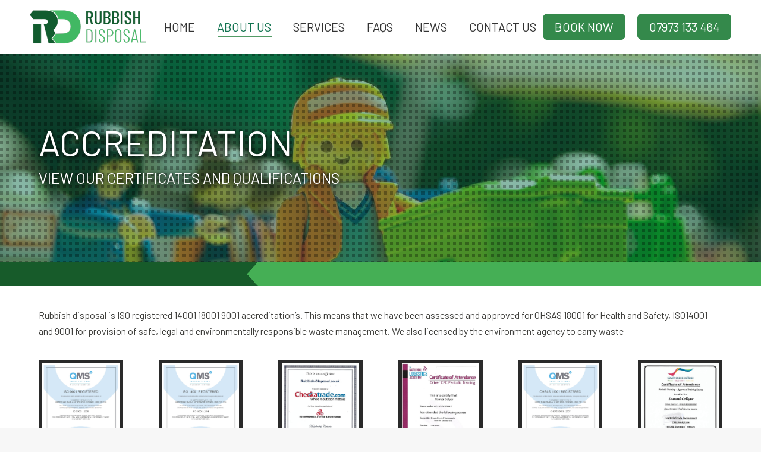

--- FILE ---
content_type: text/html; charset=UTF-8
request_url: https://www.rubbish-disposal.co.uk/accreditation/
body_size: 13643
content:
<!DOCTYPE html>
<!--[if !(IE 6) | !(IE 7) | !(IE 8)  ]><!-->
<html lang="en-GB" class="no-js">
<!--<![endif]-->
<head>
	<meta charset="UTF-8" />
		
	<meta name="viewport" content="width=device-width, initial-scale=1">
		<meta name="theme-color" content="#34894b"/>	<link rel="profile" href="http://gmpg.org/xfn/11" />
	        <script type="text/javascript">
            if (/Android|webOS|iPhone|iPad|iPod|BlackBerry|IEMobile|Opera Mini/i.test(navigator.userAgent)) {
                var originalAddEventListener = EventTarget.prototype.addEventListener,
                    oldWidth = window.innerWidth;

                EventTarget.prototype.addEventListener = function (eventName, eventHandler, useCapture) {
                    if (eventName === "resize") {
                        originalAddEventListener.call(this, eventName, function (event) {
                            if (oldWidth === window.innerWidth) {
                                return;
                            }
                            else if (oldWidth !== window.innerWidth) {
                                oldWidth = window.innerWidth;
                            }
                            if (eventHandler.handleEvent) {
                                eventHandler.handleEvent.call(this, event);
                            }
                            else {
                                eventHandler.call(this, event);
                            };
                        }, useCapture);
                    }
                    else {
                        originalAddEventListener.call(this, eventName, eventHandler, useCapture);
                    };
                };
            };
        </script>
		<title>Accreditation &#8211; Rubbish Disposal</title>

<!-- Begin SEOPressor Code -->
<meta name="description" content="View our certificates and qualifications, ISO registered 14001 18001 9001 accredited - Rubbish Disposal" />
<!-- End SEOPressor Code -->

<link rel='dns-prefetch' href='//www.googletagmanager.com' />
<link rel='dns-prefetch' href='//fonts.googleapis.com' />
<link rel='dns-prefetch' href='//s.w.org' />
<link rel="alternate" type="application/rss+xml" title="Rubbish Disposal &raquo; Feed" href="https://www.rubbish-disposal.co.uk/feed/" />
		<script type="text/javascript">
			window._wpemojiSettings = {"baseUrl":"https:\/\/s.w.org\/images\/core\/emoji\/12.0.0-1\/72x72\/","ext":".png","svgUrl":"https:\/\/s.w.org\/images\/core\/emoji\/12.0.0-1\/svg\/","svgExt":".svg","source":{"concatemoji":"https:\/\/www.rubbish-disposal.co.uk\/wp-includes\/js\/wp-emoji-release.min.js?ver=5.3.15"}};
			!function(e,a,t){var n,r,o,i=a.createElement("canvas"),p=i.getContext&&i.getContext("2d");function s(e,t){var a=String.fromCharCode;p.clearRect(0,0,i.width,i.height),p.fillText(a.apply(this,e),0,0);e=i.toDataURL();return p.clearRect(0,0,i.width,i.height),p.fillText(a.apply(this,t),0,0),e===i.toDataURL()}function c(e){var t=a.createElement("script");t.src=e,t.defer=t.type="text/javascript",a.getElementsByTagName("head")[0].appendChild(t)}for(o=Array("flag","emoji"),t.supports={everything:!0,everythingExceptFlag:!0},r=0;r<o.length;r++)t.supports[o[r]]=function(e){if(!p||!p.fillText)return!1;switch(p.textBaseline="top",p.font="600 32px Arial",e){case"flag":return s([127987,65039,8205,9895,65039],[127987,65039,8203,9895,65039])?!1:!s([55356,56826,55356,56819],[55356,56826,8203,55356,56819])&&!s([55356,57332,56128,56423,56128,56418,56128,56421,56128,56430,56128,56423,56128,56447],[55356,57332,8203,56128,56423,8203,56128,56418,8203,56128,56421,8203,56128,56430,8203,56128,56423,8203,56128,56447]);case"emoji":return!s([55357,56424,55356,57342,8205,55358,56605,8205,55357,56424,55356,57340],[55357,56424,55356,57342,8203,55358,56605,8203,55357,56424,55356,57340])}return!1}(o[r]),t.supports.everything=t.supports.everything&&t.supports[o[r]],"flag"!==o[r]&&(t.supports.everythingExceptFlag=t.supports.everythingExceptFlag&&t.supports[o[r]]);t.supports.everythingExceptFlag=t.supports.everythingExceptFlag&&!t.supports.flag,t.DOMReady=!1,t.readyCallback=function(){t.DOMReady=!0},t.supports.everything||(n=function(){t.readyCallback()},a.addEventListener?(a.addEventListener("DOMContentLoaded",n,!1),e.addEventListener("load",n,!1)):(e.attachEvent("onload",n),a.attachEvent("onreadystatechange",function(){"complete"===a.readyState&&t.readyCallback()})),(n=t.source||{}).concatemoji?c(n.concatemoji):n.wpemoji&&n.twemoji&&(c(n.twemoji),c(n.wpemoji)))}(window,document,window._wpemojiSettings);
		</script>
		<style type="text/css">
img.wp-smiley,
img.emoji {
	display: inline !important;
	border: none !important;
	box-shadow: none !important;
	height: 1em !important;
	width: 1em !important;
	margin: 0 .07em !important;
	vertical-align: -0.1em !important;
	background: none !important;
	padding: 0 !important;
}
</style>
	<link rel='stylesheet' id='bne-testimonials-css-css'  href='https://www.rubbish-disposal.co.uk/wp-content/plugins/bne-testimonials-pro/assets/css/bne-testimonials.min.css?ver=2.9.15' type='text/css' media='all' />
<link rel='stylesheet' id='the7-Defaults-css'  href='https://www.rubbish-disposal.co.uk/wp-content/uploads/smile_fonts/Defaults/Defaults.css?ver=5.3.15' type='text/css' media='all' />
<link rel='stylesheet' id='js_composer_front-css'  href='https://www.rubbish-disposal.co.uk/wp-content/plugins/js_composer/assets/css/js_composer.min.css?ver=6.1' type='text/css' media='all' />
<link rel='stylesheet' id='dt-web-fonts-css'  href='https://fonts.googleapis.com/css?family=Roboto:400,500,600,700|Roboto+Condensed:400,600,700|Barlow:400,600,700' type='text/css' media='all' />
<link rel='stylesheet' id='dt-main-css'  href='https://www.rubbish-disposal.co.uk/wp-content/themes/dt-the7/css/main.min.css?ver=8.2.0' type='text/css' media='all' />
<link rel='stylesheet' id='the7-font-css'  href='https://www.rubbish-disposal.co.uk/wp-content/themes/dt-the7/fonts/icomoon-the7-font/icomoon-the7-font.min.css?ver=8.2.0' type='text/css' media='all' />
<link rel='stylesheet' id='the7-awesome-fonts-css'  href='https://www.rubbish-disposal.co.uk/wp-content/themes/dt-the7/fonts/FontAwesome/css/all.min.css?ver=8.2.0' type='text/css' media='all' />
<link rel='stylesheet' id='dt-fontello-css'  href='https://www.rubbish-disposal.co.uk/wp-content/themes/dt-the7/fonts/fontello/css/fontello.min.css?ver=8.2.0' type='text/css' media='all' />
<link rel='stylesheet' id='the7pt-static-css'  href='https://www.rubbish-disposal.co.uk/wp-content/plugins/dt-the7-core/assets/css/post-type.min.css?ver=8.2.0' type='text/css' media='all' />
<link rel='stylesheet' id='dt-custom-css'  href='https://www.rubbish-disposal.co.uk/wp-content/uploads/the7-css/custom.css?ver=16037af47f60' type='text/css' media='all' />
<link rel='stylesheet' id='dt-media-css'  href='https://www.rubbish-disposal.co.uk/wp-content/uploads/the7-css/media.css?ver=16037af47f60' type='text/css' media='all' />
<link rel='stylesheet' id='the7-mega-menu-css'  href='https://www.rubbish-disposal.co.uk/wp-content/uploads/the7-css/mega-menu.css?ver=16037af47f60' type='text/css' media='all' />
<link rel='stylesheet' id='the7-elements-css'  href='https://www.rubbish-disposal.co.uk/wp-content/uploads/the7-css/post-type-dynamic.css?ver=16037af47f60' type='text/css' media='all' />
<link rel='stylesheet' id='style-css'  href='https://www.rubbish-disposal.co.uk/wp-content/themes/dt-the7-child/dt-the7-child/style.css?ver=8.2.0' type='text/css' media='all' />
<link rel='stylesheet' id='ultimate-style-min-css'  href='https://www.rubbish-disposal.co.uk/wp-content/plugins/Ultimate_VC_Addons/assets/min-css/ultimate.min.css?ver=3.19.1' type='text/css' media='all' />
<script type='text/javascript' src='https://www.rubbish-disposal.co.uk/wp-includes/js/jquery/jquery.js?ver=1.12.4-wp'></script>
<script type='text/javascript' src='https://www.rubbish-disposal.co.uk/wp-includes/js/jquery/jquery-migrate.min.js?ver=1.4.1'></script>
<script type='text/javascript' src='https://www.rubbish-disposal.co.uk/wp-content/plugins/seo-pressor//templates/js/seops.smartlinking.js?ver=5.3.15'></script>
<script type='text/javascript'>
/* <![CDATA[ */
var dtLocal = {"themeUrl":"https:\/\/www.rubbish-disposal.co.uk\/wp-content\/themes\/dt-the7","passText":"To view this protected post, enter the password below:","moreButtonText":{"loading":"Loading...","loadMore":"Load more"},"postID":"29","ajaxurl":"https:\/\/www.rubbish-disposal.co.uk\/wp-admin\/admin-ajax.php","REST":{"baseUrl":"https:\/\/www.rubbish-disposal.co.uk\/wp-json\/the7\/v1","endpoints":{"sendMail":"\/send-mail"}},"contactMessages":{"required":"One or more fields have an error. Please check and try again.","terms":"Please accept the privacy policy.","fillTheCaptchaError":"Please, fill the captcha."},"captchaSiteKey":"","ajaxNonce":"38fcdc854f","pageData":{"type":"page","template":"page","layout":null},"themeSettings":{"smoothScroll":"off","lazyLoading":false,"accentColor":{"mode":"solid","color":"#34894b"},"desktopHeader":{"height":90},"floatingHeader":{"showAfter":200,"showMenu":true,"height":90,"logo":{"showLogo":true,"html":"<img class=\" preload-me\" src=\"https:\/\/www.rubbish-disposal.co.uk\/wp-content\/uploads\/2019\/12\/Rubbish-Disposal-logo-300x94.png\" srcset=\"https:\/\/www.rubbish-disposal.co.uk\/wp-content\/uploads\/2019\/12\/Rubbish-Disposal-logo-300x94.png 300w\" width=\"300\" height=\"94\"   sizes=\"300px\" alt=\"Rubbish Disposal\" \/>","url":"https:\/\/www.rubbish-disposal.co.uk\/"}},"topLine":{"floatingTopLine":{"logo":{"showLogo":false,"html":""}}},"mobileHeader":{"firstSwitchPoint":1050,"secondSwitchPoint":778,"firstSwitchPointHeight":80,"secondSwitchPointHeight":60},"stickyMobileHeaderFirstSwitch":{"logo":{"html":"<img class=\" preload-me\" src=\"https:\/\/www.rubbish-disposal.co.uk\/wp-content\/uploads\/2019\/12\/Rubbish-Disposal-logo-300x94.png\" srcset=\"https:\/\/www.rubbish-disposal.co.uk\/wp-content\/uploads\/2019\/12\/Rubbish-Disposal-logo-300x94.png 300w\" width=\"300\" height=\"94\"   sizes=\"300px\" alt=\"Rubbish Disposal\" \/>"}},"stickyMobileHeaderSecondSwitch":{"logo":{"html":"<img class=\" preload-me\" src=\"https:\/\/www.rubbish-disposal.co.uk\/wp-content\/uploads\/2019\/12\/Rubbish-Disposal-logo-300x94.png\" srcset=\"https:\/\/www.rubbish-disposal.co.uk\/wp-content\/uploads\/2019\/12\/Rubbish-Disposal-logo-300x94.png 300w\" width=\"300\" height=\"94\"   sizes=\"300px\" alt=\"Rubbish Disposal\" \/>"}},"content":{"textColor":"#3d3d3a","headerColor":"#127350"},"sidebar":{"switchPoint":990},"boxedWidth":"1340px","stripes":{"stripe1":{"textColor":"#787d85","headerColor":"#3b3f4a"},"stripe2":{"textColor":"#8b9199","headerColor":"#ffffff"},"stripe3":{"textColor":"#ffffff","headerColor":"#ffffff"}}},"VCMobileScreenWidth":"768"};
var dtShare = {"shareButtonText":{"facebook":"Share on Facebook","twitter":"Tweet","pinterest":"Pin it","linkedin":"Share on Linkedin","whatsapp":"Share on Whatsapp"},"overlayOpacity":"85"};
/* ]]> */
</script>
<script type='text/javascript' src='https://www.rubbish-disposal.co.uk/wp-content/themes/dt-the7/js/above-the-fold.min.js?ver=8.2.0'></script>

<!-- Google tag (gtag.js) snippet added by Site Kit -->
<!-- Google Analytics snippet added by Site Kit -->
<script type='text/javascript' src='https://www.googletagmanager.com/gtag/js?id=GT-57V3327' async></script>
<script type='text/javascript'>
window.dataLayer = window.dataLayer || [];function gtag(){dataLayer.push(arguments);}
gtag("set","linker",{"domains":["www.rubbish-disposal.co.uk"]});
gtag("js", new Date());
gtag("set", "developer_id.dZTNiMT", true);
gtag("config", "GT-57V3327");
</script>
<script type='text/javascript' src='https://www.rubbish-disposal.co.uk/wp-includes/js/jquery/ui/core.min.js?ver=1.11.4'></script>
<script type='text/javascript' src='https://www.rubbish-disposal.co.uk/wp-content/plugins/Ultimate_VC_Addons/assets/min-js/ultimate.min.js?ver=3.19.1'></script>
<script type='text/javascript' src='https://www.rubbish-disposal.co.uk/wp-content/plugins/Ultimate_VC_Addons/assets/min-js/ultimate_bg.min.js?ver=5.3.15'></script>
<link rel='https://api.w.org/' href='https://www.rubbish-disposal.co.uk/wp-json/' />
<link rel="EditURI" type="application/rsd+xml" title="RSD" href="https://www.rubbish-disposal.co.uk/xmlrpc.php?rsd" />
<link rel="wlwmanifest" type="application/wlwmanifest+xml" href="https://www.rubbish-disposal.co.uk/wp-includes/wlwmanifest.xml" /> 
<meta name="generator" content="WordPress 5.3.15" />
<link rel="canonical" href="https://www.rubbish-disposal.co.uk/accreditation/" />
<link rel='shortlink' href='https://www.rubbish-disposal.co.uk/?p=29' />
<link rel="alternate" type="application/json+oembed" href="https://www.rubbish-disposal.co.uk/wp-json/oembed/1.0/embed?url=https%3A%2F%2Fwww.rubbish-disposal.co.uk%2Faccreditation%2F" />
<link rel="alternate" type="text/xml+oembed" href="https://www.rubbish-disposal.co.uk/wp-json/oembed/1.0/embed?url=https%3A%2F%2Fwww.rubbish-disposal.co.uk%2Faccreditation%2F&#038;format=xml" />
<meta name="generator" content="Site Kit by Google 1.168.0" /><link rel="alternate" href="https://www.rubbish-disposal.co.uk/accreditation/" hreflang="en-gb" />
<link rel="alternate" href="https://www.rubbish-disposal.co.uk/accreditation/" hreflang="x-default" /> 
<meta property="og:site_name" content="Rubbish Disposal" />
<meta property="og:title" content="Accreditation" />
<meta property="og:image" content="https://www.rubbish-disposal.co.uk/wp-content/uploads/2018/09/playmobil-771313_1920.jpg" />
<meta property="og:url" content="https://www.rubbish-disposal.co.uk/accreditation/" />
<meta property="og:type" content="article" />
<meta name="generator" content="Powered by WPBakery Page Builder - drag and drop page builder for WordPress."/>
<link rel="icon" href="https://www.rubbish-disposal.co.uk/wp-content/uploads/2019/12/favicon.ico" type="image/x-icon" sizes="16x16"/><link rel="icon" href="https://www.rubbish-disposal.co.uk/wp-content/uploads/2019/12/favicon-32x32.png" type="image/png" sizes="32x32"/><link rel="apple-touch-icon" href="https://www.rubbish-disposal.co.uk/wp-content/uploads/2019/12/apple-icon-60x60.png"><link rel="apple-touch-icon" sizes="76x76" href="https://www.rubbish-disposal.co.uk/wp-content/uploads/2019/12/apple-icon-76x76.png"><link rel="apple-touch-icon" sizes="120x120" href="https://www.rubbish-disposal.co.uk/wp-content/uploads/2019/12/apple-icon-120x120.png"><link rel="apple-touch-icon" sizes="152x152" href="https://www.rubbish-disposal.co.uk/wp-content/uploads/2019/12/apple-icon-152x152.png">		<style type="text/css" id="wp-custom-css">
			/* Logo */
.branding a img, .branding img {
    max-width: 200px!important;
    height: auto;
}
#phantom img {max-width:200px!important;
height:auto;}
/* End Logo */


#arrowrow {
	height:40px;
	background:linear-gradient(to right, #175b2a 50%, #45af55 51%);
}

#arrorrow .vc_column-inner {
	padding-top:0px!important;
}

.mini-widgets a{
	font: normal 20px / 24px "Barlow", Helvetica, Arial, Verdana, sans-serif;
    text-transform: uppercase;
}

.main-nav .sub-nav > li.dt-mega-parent > a .menu-text {
   padding-bottom: 6px;
}

.masthead:not(.sub-downwards) .dt-mega-menu .dt-mega-menu-wrap .dt-mega-parent {
    padding: 20px 10px 0px 10px;
}

.main-nav .sub-nav > li:not(.wpml-ls-item) > a, #bottom-bar .sub-nav > li:not(.wpml-ls-item) > a {
    color: #333333;
    border: 1px solid #127350;
	background:#fff;
	box-shadow:1px 1px 10px #555;
}
.menu-item .dt-mega-menu-wrap > .sub-nav {padding-bottom: 25px;
}

.menu-item .dt-mega-menu-wrap {	background:rgba(61,181,72,0.8)!important;}

a {text-decoration:dotted underline; text-decoration-color: #3db548; color:#3d3d3a;}

.whitetext, .whitetext p, .whitetext h2, .whitetext h3, .whitetext h4 {
	color:#fff!important;
}

#list-icon-wrap-9721 a {
	color:fff!important;
}

/* Location pages */
.archive .entry-meta {
    display: none;
}
#servicegrid h2 {line-height:28px!important;}

/* End Location pages */

/* Services row */
#servicerow h2 a {
	display:block!important;
	margin-top:-12px!important;
	padding-bottom:5px!important;
	font-size:32px;
	color:#fff!important;
	font-weight:600!important;
	text-shadow: 1px 1px 4px black;
}

#servicerow h2 a:hover {
	color:#3db548!important;
	text-shadow: 1px 1px 4px black;
}
	
	#servicerow .whitetext h2 a {
		color:#3db548!important;
		font-size:50px;
	}

#servicerow .whitetext h2 a:hover {color:#fff!important;}

.content .benefits-grid-ico > img {
    max-width: 150px!important;
}
.benefit-title, .benefit-title a {
	font-size:24px; color:#fff!important;
}


/* End Services row */

#pagehero {min-height:350px;}
#pagehero h1 {color:#fff; font-size:60px;text-shadow: 1px 2px 8px black; line-height: 55px;}
#pagehero h2 {color:#fff; font-size:25px;text-shadow: 1px 2px 8px black;}

/* Recycle */
#recycle li {font-size:22px; color:#fff;}
#recycle h2 {font-size:40px}
#recycle p {font-size:20px}
/* Enf Recycle */

/*Location Row */
#locationrow h2 {font-size:40px;}
#locationrow p {font-size:22px;}
#locationrow a {color:#fff;}


/* Text Selection Colours */
::-moz-selection { color: #fff; background: #45af55!important;}
::selection { color: #fff; background: #45af55!important;}

/* Footer */

#footer .fas,#footer .far {
	margin-right:8px!important;
	font-size:24px!important;
}

#footer a:hover {
	color:#81d742;
}

#footer h2 {
	color:#fff!important;
	margin-top:-30px!important;
	font-size:32px;
	text-align:center;
	margin-bottom:40px;
}

.footerbooknow {
	display:inline-block;
	font-size:22px!important;
	background:#3db548!important;
	padding:10px 20px;
	border-radius:10px;
	margin-top:10px!important;
}


.footerbooknow:hover {
	background:#fff!important;
	color:#3db548;
}

.socialicon {
	font-size:30px;
	color:#000!important;
	padding-right:15px;
}

#custom_html-5 li {
	font-size:15px;
	border-bottom: 1px dotted rgba(255,255,255,0.3);
	padding:4px 1px;
	letter-spacing:1.5px;
	text-transform:uppercase;
}

#custom_html-6  {
	font-size:15px;
	
	text-transform:uppercase;
}

#footer .widget-title {
	font-size:22px;
	color:#3db548 ;
}

#footer .contactquote {
	font-size:32px;
	font-style:italic;
	line-height:38px;
	padding-top:25px
}

.contactquote {
	font-size:35px!important;	
	font-family: 'Dancing Script'!important;
}

#bottom-bar a, #bottom-bar a:hover {
	color:#127350;
}

#myfooterbig {
  color: #fff !important;
  margin-top: -30px !important;
  font-size: 32px;
  text-align: center;
  margin-bottom: 40px;
  text-transform: uppercase;
	line-height: 1.2em;
}



/* Mobile Adjustments */
@media only screen and (max-width: 768px) {
	#arrowrow {display:none;}
}
/* End Mobile Adjustments */
		</style>
		<style type="text/css" data-type="vc_custom-css">.wpb_single_image .vc_figure-caption {
    font-size: 20px!important;
}</style><style type="text/css" data-type="vc_shortcodes-custom-css">.vc_custom_1575368144724{margin-top: 0px !important;margin-bottom: 0px !important;border-top-width: 0px !important;border-bottom-width: 0px !important;padding-top: 0px !important;padding-bottom: 0px !important;}.vc_custom_1575374819847{margin-top: 80px !important;padding-top: 40px !important;padding-bottom: 40px !important;}.vc_custom_1571231196908{margin-top: 50px !important;margin-bottom: 50px !important;}.vc_custom_1575368048551{margin: 0px !important;padding: 0px !important;border: 0px initial !important;}.vc_custom_1575367890072{margin: 0px !important;padding: 0px !important;border: 0px initial !important;}.vc_custom_1586870066106{padding-top: 50px !important;}</style><noscript><style> .wpb_animate_when_almost_visible { opacity: 1; }</style></noscript></head>
<body class="page-template-default page page-id-29 wp-embed-responsive the7-core-ver-2.2.6 dt-responsive-on srcset-enabled btn-shadow custom-btn-color custom-btn-hover-color phantom-fade phantom-line-decoration phantom-main-logo-on floating-mobile-menu-icon top-header first-switch-logo-left first-switch-menu-right second-switch-logo-left second-switch-menu-right right-mobile-menu layzr-loading-on no-avatars popup-message-style dt-fa-compatibility the7-ver-8.2.0 wpb-js-composer js-comp-ver-6.1 vc_non_responsive">
<!-- The7 8.2.0 -->

<div id="page" >
	<a class="skip-link screen-reader-text" href="#content">Skip to content</a>

<div class="masthead inline-header justify widgets full-height dividers line-decoration medium-mobile-menu-icon mobile-menu-icon-bg-on dt-parent-menu-clickable"  role="banner">

	<div class="top-bar line-content top-bar-empty top-bar-line-hide">
	<div class="top-bar-bg" ></div>
	<div class="mini-widgets left-widgets"></div><div class="mini-widgets right-widgets"></div></div>

	<header class="header-bar">

		<div class="branding">
	<div id="site-title" class="assistive-text">Rubbish Disposal</div>
	<div id="site-description" class="assistive-text">Your Local Rubbish Clearance Specialist</div>
	<a class="same-logo" href="https://www.rubbish-disposal.co.uk/"><img class=" preload-me" src="https://www.rubbish-disposal.co.uk/wp-content/uploads/2019/12/Rubbish-Disposal-logo-300x94.png" srcset="https://www.rubbish-disposal.co.uk/wp-content/uploads/2019/12/Rubbish-Disposal-logo-300x94.png 300w" width="300" height="94"   sizes="300px" alt="Rubbish Disposal" /></a></div>

		<ul id="primary-menu" class="main-nav underline-decoration l-to-r-line outside-item-remove-margin" role="navigation"><li class="menu-item menu-item-type-post_type menu-item-object-page menu-item-home menu-item-66 first"><a href='https://www.rubbish-disposal.co.uk/' data-level='1'><span class="menu-item-text"><span class="menu-text">Home</span></span></a></li> <li class="menu-item menu-item-type-post_type menu-item-object-page current-menu-ancestor current-menu-parent current_page_parent current_page_ancestor menu-item-has-children menu-item-63 act has-children dt-mega-menu mega-auto-width mega-column-2"><a href='https://www.rubbish-disposal.co.uk/about-us/' data-level='1'><span class="menu-item-text"><span class="menu-text">About Us</span></span></a><div class="dt-mega-menu-wrap"><ul class="sub-nav hover-style-bg level-arrows-on"><li class="menu-item menu-item-type-post_type menu-item-object-page current-menu-item page_item page-item-29 current_page_item menu-item-418 act first no-link dt-mega-parent wf-1-2 with-subtitle"><a href='https://www.rubbish-disposal.co.uk/accreditation/' data-level='2'><span class="menu-item-text"><span class="menu-text">Accreditation</span><span class="subtitle-text">View details of our accreditation and certification.</span></span></a></li> <li class="menu-item menu-item-type-post_type menu-item-object-page menu-item-646 no-link dt-mega-parent wf-1-2 with-subtitle"><a href='https://www.rubbish-disposal.co.uk/areas/' data-level='2'><span class="menu-item-text"><span class="menu-text">Areas Covered</span><span class="subtitle-text">View our Rubbish Clearance service area.</span></span></a></li> <li class="menu-item menu-item-type-post_type menu-item-object-page menu-item-421 no-link dt-mega-parent wf-1-2 with-subtitle"><a href='https://www.rubbish-disposal.co.uk/weee/' data-level='2'><span class="menu-item-text"><span class="menu-text">WEEE Recycling</span><span class="subtitle-text">How we responsibly dispose of E-waste.</span></span></a></li> </ul></div></li> <li class="menu-item menu-item-type-post_type menu-item-object-page menu-item-has-children menu-item-408 has-children dt-mega-menu mega-auto-width mega-column-3"><a href='https://www.rubbish-disposal.co.uk/services/' data-level='1'><span class="menu-item-text"><span class="menu-text">Services</span></span></a><div class="dt-mega-menu-wrap"><ul class="sub-nav hover-style-bg level-arrows-on"><li class="menu-item menu-item-type-post_type menu-item-object-page menu-item-412 first no-link dt-mega-parent wf-1-3 with-subtitle"><a href='https://www.rubbish-disposal.co.uk/services/house-void-clearance/' data-level='2'><span class="menu-item-text"><span class="menu-text">House &#038; Void Clearance</span><span class="subtitle-text">We specialise in House Clearances, Furniture Clearance and Bathroom Clearance including probate cases, vacant property, end of tenancy and clearance of all void property.</span></span></a></li> <li class="menu-item menu-item-type-post_type menu-item-object-page menu-item-410 no-link dt-mega-parent wf-1-3 with-subtitle"><a href='https://www.rubbish-disposal.co.uk/services/fridge-freezer-disposal/' data-level='2'><span class="menu-item-text"><span class="menu-text">Fridge &#038; Freezer Disposal</span><span class="subtitle-text">We pick up all Fridges, Freezers and Air Conditioning Units. Including all Commercial Fridge Removal and Disposal.</span></span></a></li> <li class="menu-item menu-item-type-post_type menu-item-object-page menu-item-415 no-link dt-mega-parent wf-1-3 with-subtitle"><a href='https://www.rubbish-disposal.co.uk/services/wait-and-load/' data-level='2'><span class="menu-item-text"><span class="menu-text">Wait and Load</span><span class="subtitle-text">Cheaper than hiring a skip, use our wait and load service for fast and easy rubbish clearance. Especially useful for places where you aren’t allowed to use a Skip.</span></span></a></li> <li class="menu-item menu-item-type-post_type menu-item-object-page menu-item-409 no-link dt-mega-parent wf-1-3 with-subtitle"><a href='https://www.rubbish-disposal.co.uk/services/bathroom-kitchen-clearance/' data-level='2'><span class="menu-item-text"><span class="menu-text">Bathroom &#038; Kitchen Clearance</span><span class="subtitle-text">Let us collect and dispose of your Bathroom or Kitchen project waste.</span></span></a></li> <li class="menu-item menu-item-type-post_type menu-item-object-page menu-item-411 no-link dt-mega-parent wf-1-3 with-subtitle"><a href='https://www.rubbish-disposal.co.uk/services/garden-clearance/' data-level='2'><span class="menu-item-text"><span class="menu-text">Garden &#038; Green Waste Clearance</span><span class="subtitle-text">Fast, reliable service for clearance of rubbish in gardens, sheds and garages including all light demolition of said buildings.</span></span></a></li> <li class="menu-item menu-item-type-post_type menu-item-object-page menu-item-610 no-link dt-mega-parent wf-1-3 with-subtitle"><a href='https://www.rubbish-disposal.co.uk/services/electrical-equipment/' data-level='2'><span class="menu-item-text"><span class="menu-text">Electrical Equipment</span><span class="subtitle-text">Electrical waste is the fastest growing waste stream in the UK. Our Electrical Equipment disposal is fully WEEE Accredited.</span></span></a></li> <li class="menu-item menu-item-type-post_type menu-item-object-page menu-item-413 no-link dt-mega-parent wf-1-3 with-subtitle"><a href='https://www.rubbish-disposal.co.uk/services/office-clearance/' data-level='2'><span class="menu-item-text"><span class="menu-text">Office Clearance</span><span class="subtitle-text">We will collect and dispose of waste from any office building whether it be a single item or a complete office block.</span></span></a></li> </ul></div></li> <li class="menu-item menu-item-type-post_type menu-item-object-page menu-item-1198"><a href='https://www.rubbish-disposal.co.uk/faqs/' data-level='1'><span class="menu-item-text"><span class="menu-text">FAQs</span></span></a></li> <li class="menu-item menu-item-type-post_type menu-item-object-page menu-item-64"><a href='https://www.rubbish-disposal.co.uk/news/' data-level='1'><span class="menu-item-text"><span class="menu-text">News</span></span></a></li> <li class="menu-item menu-item-type-post_type menu-item-object-page menu-item-62"><a href='https://www.rubbish-disposal.co.uk/contact-us/' data-level='1'><span class="menu-item-text"><span class="menu-text">Contact Us</span></span></a></li> </ul>
		<div class="mini-widgets"><a href="/book-now/" class="microwidget-btn mini-button header-elements-button-1 show-on-desktop near-logo-first-switch in-menu-second-switch microwidget-btn-bg-on microwidget-btn-hover-bg-on disable-animation-bg border-on hover-border-on btn-icon-align-right" ><span>Book Now</span></a><a href="tel: 07973133464" class="microwidget-btn mini-button header-elements-button-2 show-on-desktop near-logo-first-switch in-menu-second-switch microwidget-btn-bg-on microwidget-btn-hover-bg-on disable-animation-bg border-on hover-border-on btn-icon-align-right" ><span>07973 133 464</span></a></div>
	</header>

</div>
<div class='dt-close-mobile-menu-icon'><span></span></div>
<div class='dt-mobile-header'>
	<ul id="mobile-menu" class="mobile-main-nav" role="navigation">
		<li class="menu-item menu-item-type-post_type menu-item-object-page menu-item-home menu-item-66 first"><a href='https://www.rubbish-disposal.co.uk/' data-level='1'><span class="menu-item-text"><span class="menu-text">Home</span></span></a></li> <li class="menu-item menu-item-type-post_type menu-item-object-page current-menu-ancestor current-menu-parent current_page_parent current_page_ancestor menu-item-has-children menu-item-63 act has-children dt-mega-menu mega-auto-width mega-column-2"><a href='https://www.rubbish-disposal.co.uk/about-us/' data-level='1'><span class="menu-item-text"><span class="menu-text">About Us</span></span></a><div class="dt-mega-menu-wrap"><ul class="sub-nav hover-style-bg level-arrows-on"><li class="menu-item menu-item-type-post_type menu-item-object-page current-menu-item page_item page-item-29 current_page_item menu-item-418 act first no-link dt-mega-parent wf-1-2 with-subtitle"><a href='https://www.rubbish-disposal.co.uk/accreditation/' data-level='2'><span class="menu-item-text"><span class="menu-text">Accreditation</span><span class="subtitle-text">View details of our accreditation and certification.</span></span></a></li> <li class="menu-item menu-item-type-post_type menu-item-object-page menu-item-646 no-link dt-mega-parent wf-1-2 with-subtitle"><a href='https://www.rubbish-disposal.co.uk/areas/' data-level='2'><span class="menu-item-text"><span class="menu-text">Areas Covered</span><span class="subtitle-text">View our Rubbish Clearance service area.</span></span></a></li> <li class="menu-item menu-item-type-post_type menu-item-object-page menu-item-421 no-link dt-mega-parent wf-1-2 with-subtitle"><a href='https://www.rubbish-disposal.co.uk/weee/' data-level='2'><span class="menu-item-text"><span class="menu-text">WEEE Recycling</span><span class="subtitle-text">How we responsibly dispose of E-waste.</span></span></a></li> </ul></div></li> <li class="menu-item menu-item-type-post_type menu-item-object-page menu-item-has-children menu-item-408 has-children dt-mega-menu mega-auto-width mega-column-3"><a href='https://www.rubbish-disposal.co.uk/services/' data-level='1'><span class="menu-item-text"><span class="menu-text">Services</span></span></a><div class="dt-mega-menu-wrap"><ul class="sub-nav hover-style-bg level-arrows-on"><li class="menu-item menu-item-type-post_type menu-item-object-page menu-item-412 first no-link dt-mega-parent wf-1-3 with-subtitle"><a href='https://www.rubbish-disposal.co.uk/services/house-void-clearance/' data-level='2'><span class="menu-item-text"><span class="menu-text">House &#038; Void Clearance</span><span class="subtitle-text">We specialise in House Clearances, Furniture Clearance and Bathroom Clearance including probate cases, vacant property, end of tenancy and clearance of all void property.</span></span></a></li> <li class="menu-item menu-item-type-post_type menu-item-object-page menu-item-410 no-link dt-mega-parent wf-1-3 with-subtitle"><a href='https://www.rubbish-disposal.co.uk/services/fridge-freezer-disposal/' data-level='2'><span class="menu-item-text"><span class="menu-text">Fridge &#038; Freezer Disposal</span><span class="subtitle-text">We pick up all Fridges, Freezers and Air Conditioning Units. Including all Commercial Fridge Removal and Disposal.</span></span></a></li> <li class="menu-item menu-item-type-post_type menu-item-object-page menu-item-415 no-link dt-mega-parent wf-1-3 with-subtitle"><a href='https://www.rubbish-disposal.co.uk/services/wait-and-load/' data-level='2'><span class="menu-item-text"><span class="menu-text">Wait and Load</span><span class="subtitle-text">Cheaper than hiring a skip, use our wait and load service for fast and easy rubbish clearance. Especially useful for places where you aren’t allowed to use a Skip.</span></span></a></li> <li class="menu-item menu-item-type-post_type menu-item-object-page menu-item-409 no-link dt-mega-parent wf-1-3 with-subtitle"><a href='https://www.rubbish-disposal.co.uk/services/bathroom-kitchen-clearance/' data-level='2'><span class="menu-item-text"><span class="menu-text">Bathroom &#038; Kitchen Clearance</span><span class="subtitle-text">Let us collect and dispose of your Bathroom or Kitchen project waste.</span></span></a></li> <li class="menu-item menu-item-type-post_type menu-item-object-page menu-item-411 no-link dt-mega-parent wf-1-3 with-subtitle"><a href='https://www.rubbish-disposal.co.uk/services/garden-clearance/' data-level='2'><span class="menu-item-text"><span class="menu-text">Garden &#038; Green Waste Clearance</span><span class="subtitle-text">Fast, reliable service for clearance of rubbish in gardens, sheds and garages including all light demolition of said buildings.</span></span></a></li> <li class="menu-item menu-item-type-post_type menu-item-object-page menu-item-610 no-link dt-mega-parent wf-1-3 with-subtitle"><a href='https://www.rubbish-disposal.co.uk/services/electrical-equipment/' data-level='2'><span class="menu-item-text"><span class="menu-text">Electrical Equipment</span><span class="subtitle-text">Electrical waste is the fastest growing waste stream in the UK. Our Electrical Equipment disposal is fully WEEE Accredited.</span></span></a></li> <li class="menu-item menu-item-type-post_type menu-item-object-page menu-item-413 no-link dt-mega-parent wf-1-3 with-subtitle"><a href='https://www.rubbish-disposal.co.uk/services/office-clearance/' data-level='2'><span class="menu-item-text"><span class="menu-text">Office Clearance</span><span class="subtitle-text">We will collect and dispose of waste from any office building whether it be a single item or a complete office block.</span></span></a></li> </ul></div></li> <li class="menu-item menu-item-type-post_type menu-item-object-page menu-item-1198"><a href='https://www.rubbish-disposal.co.uk/faqs/' data-level='1'><span class="menu-item-text"><span class="menu-text">FAQs</span></span></a></li> <li class="menu-item menu-item-type-post_type menu-item-object-page menu-item-64"><a href='https://www.rubbish-disposal.co.uk/news/' data-level='1'><span class="menu-item-text"><span class="menu-text">News</span></span></a></li> <li class="menu-item menu-item-type-post_type menu-item-object-page menu-item-62"><a href='https://www.rubbish-disposal.co.uk/contact-us/' data-level='1'><span class="menu-item-text"><span class="menu-text">Contact Us</span></span></a></li> 	</ul>
	<div class='mobile-mini-widgets-in-menu'></div>
</div>



<div id="main" class="sidebar-none sidebar-divider-vertical" style="padding-top:0px; padding-bottom:0px;" >

	
	<div class="main-gradient"></div>
	<div class="wf-wrap" >
	<div class="wf-container-main">

	


	<div id="content" class="content" role="main">

		<div id="pagehero" data-vc-full-width="true" data-vc-full-width-init="false" class="vc_row wpb_row vc_row-fluid vc_row-o-content-middle vc_row-flex"><div class="wpb_column vc_column_container vc_col-sm-12"><div class="vc_column-inner"><div class="wpb_wrapper">
	<div class="wpb_text_column wpb_content_element " >
		<div class="wpb_wrapper">
			<h1>Accreditation</h1>
<h2>View our certificates and qualifications</h2>

		</div>
	</div>
</div></div></div></div><div class="vc_row-full-width vc_clearfix"></div><!-- Row Backgrounds --><div class="upb_bg_img" data-ultimate-bg="url(https://www.rubbish-disposal.co.uk/wp-content/uploads/2018/09/playmobil-771313_1920.jpg)" data-image-id="id^212|url^https://www.rubbish-disposal.co.uk/wp-content/uploads/2018/09/playmobil-771313_1920.jpg|caption^null|alt^null|title^playmobil-771313_1920|description^null" data-ultimate-bg-style="vcpb-default" data-bg-img-repeat="no-repeat" data-bg-img-size="cover" data-bg-img-position="" data-parallx_sense="30" data-bg-override="0" data-bg_img_attach="fixed" data-upb-overlay-color="rgba(18,115,80,0.5)" data-upb-bg-animation="" data-fadeout="" data-bg-animation="left-animation" data-bg-animation-type="h" data-animation-repeat="repeat" data-fadeout-percentage="30" data-parallax-content="" data-parallax-content-sense="30" data-row-effect-mobile-disable="true" data-img-parallax-mobile-disable="true" data-rtl="false"  data-custom-vc-row=""  data-vc="6.1"  data-is_old_vc=""  data-theme-support=""   data-overlay="true" data-overlay-color="rgba(18,115,80,0.5)" data-overlay-pattern="https://www.rubbish-disposal.co.uk/wp-content/plugins/Ultimate_VC_Addons/assets/images/patterns/09.png" data-overlay-pattern-opacity="0.3" data-overlay-pattern-size="" data-overlay-pattern-attachment="scroll"    ></div><div id="arrowrow" data-vc-full-width="true" data-vc-full-width-init="false" class="vc_row wpb_row vc_row-fluid vc_custom_1575368144724 vc_row-has-fill vc_row-o-content-middle vc_row-flex"><div class="wpb_column vc_column_container vc_col-sm-12 vc_col-has-fill"><div class="vc_column-inner vc_custom_1575368048551"><div class="wpb_wrapper">
	<div  class="wpb_single_image wpb_content_element vc_align_left  vc_custom_1575367890072">
		
		<figure class="wpb_wrapper vc_figure">
			<div class="vc_single_image-wrapper   vc_box_border_grey"><img class="vc_single_image-img " src="https://www.rubbish-disposal.co.uk/wp-content/uploads/2019/12/arrow2.png" width="750" height="40" alt="Dark and lighter green long rectangle" title="arrow2"  data-dt-location="https://www.rubbish-disposal.co.uk/home/arrow2/" /></div>
		</figure>
	</div>
</div></div></div></div><div class="vc_row-full-width vc_clearfix"></div><div class="vc_row wpb_row vc_row-fluid"><div class="wpb_column vc_column_container vc_col-sm-12"><div class="vc_column-inner"><div class="wpb_wrapper">
	<div class="wpb_text_column wpb_content_element " >
		<div class="wpb_wrapper">
			<div>Rubbish disposal is ISO registered 14001 18001 9001 accreditation’s. This means that we have been assessed and approved for OHSAS 18001 for Health and Safety, ISO14001 and 9001 for provision of safe, legal and environmentally responsible waste management. We also licensed by the environment agency to carry waste</div>

		</div>
	</div>
</div></div></div></div><div class="vc_row wpb_row vc_row-fluid"><div class="wpb_column vc_column_container vc_col-sm-2"><div class="vc_column-inner"><div class="wpb_wrapper">
	<div  class="wpb_single_image wpb_content_element vc_align_left">
		
		<figure class="wpb_wrapper vc_figure">
			<a href="https://www.rubbish-disposal.co.uk/wp-content/uploads/2018/10/21575-Copy-Cert-123-Support-Services-9001-250815-001-724x1024.jpg" target="_self"  class="vc_single_image-wrapper vc_box_border  vc_box_border_black dt-pswp-item rollover rollover-zoom" data-large_image_width="724" data-large_image_height = "1024"     ><img width="1190" height="1684" src="https://www.rubbish-disposal.co.uk/wp-content/uploads/2018/10/21575-Copy-Cert-123-Support-Services-9001-250815-001.jpg" class="vc_single_image-img attachment-full" alt="ISO 9001 Registered certificate" srcset="https://www.rubbish-disposal.co.uk/wp-content/uploads/2018/10/21575-Copy-Cert-123-Support-Services-9001-250815-001.jpg 1190w, https://www.rubbish-disposal.co.uk/wp-content/uploads/2018/10/21575-Copy-Cert-123-Support-Services-9001-250815-001-212x300.jpg 212w, https://www.rubbish-disposal.co.uk/wp-content/uploads/2018/10/21575-Copy-Cert-123-Support-Services-9001-250815-001-768x1087.jpg 768w, https://www.rubbish-disposal.co.uk/wp-content/uploads/2018/10/21575-Copy-Cert-123-Support-Services-9001-250815-001-724x1024.jpg 724w" sizes="(max-width: 1190px) 100vw, 1190px"  data-dt-location="https://www.rubbish-disposal.co.uk/21575-copy-cert-123-support-services-9001-250815-001/" /></a><figcaption class="vc_figure-caption">ISO 9001 Registered</figcaption>
		</figure>
	</div>
</div></div></div><div class="wpb_column vc_column_container vc_col-sm-2"><div class="vc_column-inner"><div class="wpb_wrapper">
	<div  class="wpb_single_image wpb_content_element vc_align_left">
		
		<figure class="wpb_wrapper vc_figure">
			<a href="https://www.rubbish-disposal.co.uk/wp-content/uploads/2018/10/21576-Copy-Cert-123-Support-Services-14001-250815-001-724x1024.jpg" target="_self"  class="vc_single_image-wrapper vc_box_border  vc_box_border_black dt-pswp-item rollover rollover-zoom" data-large_image_width="724" data-large_image_height = "1024"     ><img width="1190" height="1684" src="https://www.rubbish-disposal.co.uk/wp-content/uploads/2018/10/21576-Copy-Cert-123-Support-Services-14001-250815-001.jpg" class="vc_single_image-img attachment-full" alt="ISO 14001 Registered certificate" srcset="https://www.rubbish-disposal.co.uk/wp-content/uploads/2018/10/21576-Copy-Cert-123-Support-Services-14001-250815-001.jpg 1190w, https://www.rubbish-disposal.co.uk/wp-content/uploads/2018/10/21576-Copy-Cert-123-Support-Services-14001-250815-001-212x300.jpg 212w, https://www.rubbish-disposal.co.uk/wp-content/uploads/2018/10/21576-Copy-Cert-123-Support-Services-14001-250815-001-768x1087.jpg 768w, https://www.rubbish-disposal.co.uk/wp-content/uploads/2018/10/21576-Copy-Cert-123-Support-Services-14001-250815-001-724x1024.jpg 724w" sizes="(max-width: 1190px) 100vw, 1190px"  data-dt-location="https://www.rubbish-disposal.co.uk/21576-copy-cert-123-support-services-14001-250815-001/" /></a><figcaption class="vc_figure-caption">ISO 14001 Registered</figcaption>
		</figure>
	</div>
</div></div></div><div class="wpb_column vc_column_container vc_col-sm-2"><div class="vc_column-inner"><div class="wpb_wrapper">
	<div  class="wpb_single_image wpb_content_element vc_align_left">
		
		<figure class="wpb_wrapper vc_figure">
			<a href="https://www.rubbish-disposal.co.uk/wp-content/uploads/2018/10/CERTS-2-pdf-001-725x1024.jpg" target="_self"  class="vc_single_image-wrapper vc_box_border  vc_box_border_black dt-pswp-item rollover rollover-zoom" data-large_image_width="725" data-large_image_height = "1024"     ><img width="1191" height="1683" src="https://www.rubbish-disposal.co.uk/wp-content/uploads/2018/10/CERTS-2-pdf-001.jpg" class="vc_single_image-img attachment-full" alt="Checkatrade certificate for Rubbish Disposal" srcset="https://www.rubbish-disposal.co.uk/wp-content/uploads/2018/10/CERTS-2-pdf-001.jpg 1191w, https://www.rubbish-disposal.co.uk/wp-content/uploads/2018/10/CERTS-2-pdf-001-212x300.jpg 212w, https://www.rubbish-disposal.co.uk/wp-content/uploads/2018/10/CERTS-2-pdf-001-768x1085.jpg 768w, https://www.rubbish-disposal.co.uk/wp-content/uploads/2018/10/CERTS-2-pdf-001-725x1024.jpg 725w" sizes="(max-width: 1191px) 100vw, 1191px"  data-dt-location="https://www.rubbish-disposal.co.uk/certs-2-pdf-001/" /></a><figcaption class="vc_figure-caption">Checkatrade Registration</figcaption>
		</figure>
	</div>
</div></div></div><div class="wpb_column vc_column_container vc_col-sm-2"><div class="vc_column-inner"><div class="wpb_wrapper">
	<div  class="wpb_single_image wpb_content_element vc_align_left">
		
		<figure class="wpb_wrapper vc_figure">
			<a href="https://www.rubbish-disposal.co.uk/wp-content/uploads/2018/10/CERTS-2-pdf-005-725x1024.jpg" target="_self"  class="vc_single_image-wrapper vc_box_border  vc_box_border_black dt-pswp-item rollover rollover-zoom" data-large_image_width="725" data-large_image_height = "1024"     ><img width="1191" height="1683" src="https://www.rubbish-disposal.co.uk/wp-content/uploads/2018/10/CERTS-2-pdf-005.jpg" class="vc_single_image-img attachment-full" alt="National Logistics Academy Driver Training certificate" srcset="https://www.rubbish-disposal.co.uk/wp-content/uploads/2018/10/CERTS-2-pdf-005.jpg 1191w, https://www.rubbish-disposal.co.uk/wp-content/uploads/2018/10/CERTS-2-pdf-005-212x300.jpg 212w, https://www.rubbish-disposal.co.uk/wp-content/uploads/2018/10/CERTS-2-pdf-005-768x1085.jpg 768w, https://www.rubbish-disposal.co.uk/wp-content/uploads/2018/10/CERTS-2-pdf-005-725x1024.jpg 725w" sizes="(max-width: 1191px) 100vw, 1191px"  data-dt-location="https://www.rubbish-disposal.co.uk/certs-2-pdf-005/" /></a><figcaption class="vc_figure-caption">National Logistics Academy Driver Training</figcaption>
		</figure>
	</div>
</div></div></div><div class="wpb_column vc_column_container vc_col-sm-2"><div class="vc_column-inner"><div class="wpb_wrapper">
	<div  class="wpb_single_image wpb_content_element vc_align_left">
		
		<figure class="wpb_wrapper vc_figure">
			<a href="https://www.rubbish-disposal.co.uk/wp-content/uploads/2018/10/21836-Copy-Cert-123-Support-Services-18001-250815-001-724x1024.jpg" target="_self"  class="vc_single_image-wrapper vc_box_border  vc_box_border_black dt-pswp-item rollover rollover-zoom" data-large_image_width="724" data-large_image_height = "1024"     ><img width="1190" height="1684" src="https://www.rubbish-disposal.co.uk/wp-content/uploads/2018/10/21836-Copy-Cert-123-Support-Services-18001-250815-001.jpg" class="vc_single_image-img attachment-full" alt="OHSAS 18001 Registered certificate" srcset="https://www.rubbish-disposal.co.uk/wp-content/uploads/2018/10/21836-Copy-Cert-123-Support-Services-18001-250815-001.jpg 1190w, https://www.rubbish-disposal.co.uk/wp-content/uploads/2018/10/21836-Copy-Cert-123-Support-Services-18001-250815-001-212x300.jpg 212w, https://www.rubbish-disposal.co.uk/wp-content/uploads/2018/10/21836-Copy-Cert-123-Support-Services-18001-250815-001-768x1087.jpg 768w, https://www.rubbish-disposal.co.uk/wp-content/uploads/2018/10/21836-Copy-Cert-123-Support-Services-18001-250815-001-724x1024.jpg 724w" sizes="(max-width: 1190px) 100vw, 1190px"  data-dt-location="https://www.rubbish-disposal.co.uk/21836-copy-cert-123-support-services-18001-250815-001/" /></a><figcaption class="vc_figure-caption">OHSAS 18001 Registered</figcaption>
		</figure>
	</div>
</div></div></div><div class="wpb_column vc_column_container vc_col-sm-2"><div class="vc_column-inner"><div class="wpb_wrapper">
	<div  class="wpb_single_image wpb_content_element vc_align_left">
		
		<figure class="wpb_wrapper vc_figure">
			<a href="https://www.rubbish-disposal.co.uk/wp-content/uploads/2018/10/HANDS18-001-725x1024.jpg" target="_self"  class="vc_single_image-wrapper vc_box_border  vc_box_border_black dt-pswp-item rollover rollover-zoom" data-large_image_width="725" data-large_image_height = "1024"     ><img width="1191" height="1683" src="https://www.rubbish-disposal.co.uk/wp-content/uploads/2018/10/HANDS18-001.jpg" class="vc_single_image-img attachment-full" alt="Health Safety &amp; Environment Training certificate" srcset="https://www.rubbish-disposal.co.uk/wp-content/uploads/2018/10/HANDS18-001.jpg 1191w, https://www.rubbish-disposal.co.uk/wp-content/uploads/2018/10/HANDS18-001-212x300.jpg 212w, https://www.rubbish-disposal.co.uk/wp-content/uploads/2018/10/HANDS18-001-768x1085.jpg 768w, https://www.rubbish-disposal.co.uk/wp-content/uploads/2018/10/HANDS18-001-725x1024.jpg 725w" sizes="(max-width: 1191px) 100vw, 1191px"  data-dt-location="https://www.rubbish-disposal.co.uk/accreditation/hands18-001/" /></a><figcaption class="vc_figure-caption">Health Safety &amp; Environment Training</figcaption>
		</figure>
	</div>
</div></div></div></div><div class="vc_row wpb_row vc_row-fluid"><div class="wpb_column vc_column_container vc_col-sm-2"><div class="vc_column-inner"><div class="wpb_wrapper">
	<div  class="wpb_single_image wpb_content_element vc_align_left">
		
		<figure class="wpb_wrapper vc_figure">
			<a href="https://www.rubbish-disposal.co.uk/wp-content/uploads/2021/10/asbestos-regulations-acop-2021.jpg" target="_self"  class="vc_single_image-wrapper vc_box_border  vc_box_border_black dt-pswp-item rollover rollover-zoom" data-large_image_width="1024" data-large_image_height = "724"     ><img width="1024" height="724" src="https://www.rubbish-disposal.co.uk/wp-content/uploads/2021/10/asbestos-regulations-acop-2021.jpg" class="vc_single_image-img attachment-full" alt="Asbestos Awareness e-Learning" srcset="https://www.rubbish-disposal.co.uk/wp-content/uploads/2021/10/asbestos-regulations-acop-2021.jpg 1024w, https://www.rubbish-disposal.co.uk/wp-content/uploads/2021/10/asbestos-regulations-acop-2021-300x212.jpg 300w, https://www.rubbish-disposal.co.uk/wp-content/uploads/2021/10/asbestos-regulations-acop-2021-768x543.jpg 768w" sizes="(max-width: 1024px) 100vw, 1024px"  data-dt-location="https://www.rubbish-disposal.co.uk/accreditation/asbestos-regulations-acop-2021/" /></a><figcaption class="vc_figure-caption">Asbestos Awareness e-Learning</figcaption>
		</figure>
	</div>
</div></div></div><div class="wpb_column vc_column_container vc_col-sm-2"><div class="vc_column-inner"><div class="wpb_wrapper">
	<div  class="wpb_single_image wpb_content_element vc_align_left">
		
		<figure class="wpb_wrapper vc_figure">
			<a href="https://www.rubbish-disposal.co.uk/wp-content/uploads/2022/01/chas2022.png" target="_self"  class="vc_single_image-wrapper vc_box_border  vc_box_border_black dt-pswp-item rollover rollover-zoom" data-large_image_width="552" data-large_image_height = "781"     ><img width="552" height="781" src="https://www.rubbish-disposal.co.uk/wp-content/uploads/2022/01/chas2022.png" class="vc_single_image-img attachment-full" alt="CHAS Certificate of Accreditation" srcset="https://www.rubbish-disposal.co.uk/wp-content/uploads/2022/01/chas2022.png 552w, https://www.rubbish-disposal.co.uk/wp-content/uploads/2022/01/chas2022-212x300.png 212w" sizes="(max-width: 552px) 100vw, 552px"  data-dt-location="https://www.rubbish-disposal.co.uk/accreditation/chas2022/" /></a>
		</figure>
	</div>
</div></div></div><div class="wpb_column vc_column_container vc_col-sm-2"><div class="vc_column-inner"><div class="wpb_wrapper"></div></div></div><div class="wpb_column vc_column_container vc_col-sm-2"><div class="vc_column-inner"><div class="wpb_wrapper"></div></div></div><div class="wpb_column vc_column_container vc_col-sm-2"><div class="vc_column-inner"><div class="wpb_wrapper"></div></div></div></div><div id="servicerow" data-vc-full-width="true" data-vc-full-width-init="false" class="vc_row wpb_row vc_row-fluid vc_custom_1575374819847 vc_row-o-equal-height vc_row-o-content-middle vc_row-flex"><div class="wpb_column vc_column_container vc_col-sm-12"><div class="vc_column-inner"><div class="wpb_wrapper">
	<div class="wpb_text_column wpb_content_element " >
		<div class="wpb_wrapper">
			<h2 style="text-align: center;"><a href="/services/">Our range of rubbish clearance services:</a></h2>

		</div>
	</div>
<section id="benefits-grid-1" class="benefits-grid wf-container light-bg light-hover-bg light-icon-color light-icon-hover-color" data-width="180px" data-columns="4"><style type="text/css">#benefits-grid-1 .benefits-grid-ico > i { font-size: 80px; line-height: 80px; }</style><div class="wf-cell"><div><div class="text-big"><div class="benefit-line-decoration"><a href="/services/garden-clearance/" class="benefits-grid-ico layzr-bg"><img class="lazy-load" src="data:image/svg+xml;charset=utf-8,%3Csvg xmlns%3D&#039;http%3A%2F%2Fwww.w3.org%2F2000%2Fsvg&#039; viewBox%3D&#039;0 0 707 709&#039;%2F%3E" width="707" height="709" alt="Garden Clearance" data-srcset="https://www.rubbish-disposal.co.uk/wp-content/uploads/2019/12/Garden-Clearance.png 707w" data-src="https://www.rubbish-disposal.co.uk/wp-content/uploads/2019/12/Garden-Clearance.png" /></a><h3 class="benefit-title"><a href="/services/garden-clearance/">Garden Clearance</a></h3></div></div></div></div><div class="wf-cell"><div><div class="text-big"><div class="benefit-line-decoration"><a href="/services/house-void-clearance/" class="benefits-grid-ico layzr-bg"><img class="lazy-load" src="data:image/svg+xml;charset=utf-8,%3Csvg xmlns%3D&#039;http%3A%2F%2Fwww.w3.org%2F2000%2Fsvg&#039; viewBox%3D&#039;0 0 707 709&#039;%2F%3E" width="707" height="709" alt="House and Void Clearance" data-srcset="https://www.rubbish-disposal.co.uk/wp-content/uploads/2019/12/House-and-void-clearnace.png 707w" data-src="https://www.rubbish-disposal.co.uk/wp-content/uploads/2019/12/House-and-void-clearnace.png" /></a><h3 class="benefit-title"><a href="/services/house-void-clearance/">House and Void Clearance</a></h3></div></div></div></div><div class="wf-cell"><div><div class="text-big"><div class="benefit-line-decoration"><a href="/services/office-clearance/" class="benefits-grid-ico layzr-bg"><img class="lazy-load" src="data:image/svg+xml;charset=utf-8,%3Csvg xmlns%3D&#039;http%3A%2F%2Fwww.w3.org%2F2000%2Fsvg&#039; viewBox%3D&#039;0 0 707 709&#039;%2F%3E" width="707" height="709" alt="Office Clearance" data-srcset="https://www.rubbish-disposal.co.uk/wp-content/uploads/2019/12/Office-Clearance.png 707w" data-src="https://www.rubbish-disposal.co.uk/wp-content/uploads/2019/12/Office-Clearance.png" /></a><h3 class="benefit-title"><a href="/services/office-clearance/">Office Clearance</a></h3></div></div></div></div><div class="wf-cell"><div><div class="text-big"><div class="benefit-line-decoration"><a href="/services/bathroom-kitchen-clearance/" class="benefits-grid-ico layzr-bg"><img class="lazy-load" src="data:image/svg+xml;charset=utf-8,%3Csvg xmlns%3D&#039;http%3A%2F%2Fwww.w3.org%2F2000%2Fsvg&#039; viewBox%3D&#039;0 0 707 710&#039;%2F%3E" width="707" height="710" alt="Bathroom and Kitchen Clearance" data-srcset="https://www.rubbish-disposal.co.uk/wp-content/uploads/2019/12/Bathroom-and-Kitchen-Clearance.png 707w" data-src="https://www.rubbish-disposal.co.uk/wp-content/uploads/2019/12/Bathroom-and-Kitchen-Clearance.png" /></a><h3 class="benefit-title"><a href="/services/bathroom-kitchen-clearance/">Bathroom and Kitchen Clearance</a></h3></div></div></div></div><div class="wf-cell"><div><div class="text-big"><div class="benefit-line-decoration"><a href="/services/electrical-equipment/" class="benefits-grid-ico layzr-bg"><img class="lazy-load" src="data:image/svg+xml;charset=utf-8,%3Csvg xmlns%3D&#039;http%3A%2F%2Fwww.w3.org%2F2000%2Fsvg&#039; viewBox%3D&#039;0 0 706 709&#039;%2F%3E" width="706" height="709" alt="Electrical Equipment" data-srcset="https://www.rubbish-disposal.co.uk/wp-content/uploads/2019/12/Electrical-equipment.png 706w" data-src="https://www.rubbish-disposal.co.uk/wp-content/uploads/2019/12/Electrical-equipment.png" /></a><h3 class="benefit-title"><a href="/services/electrical-equipment/">Electrical Equipment</a></h3></div></div></div></div><div class="wf-cell"><div><div class="text-big"><div class="benefit-line-decoration"><a href="/services/fridge-freezer-disposal/" class="benefits-grid-ico layzr-bg"><img class="lazy-load" src="data:image/svg+xml;charset=utf-8,%3Csvg xmlns%3D&#039;http%3A%2F%2Fwww.w3.org%2F2000%2Fsvg&#039; viewBox%3D&#039;0 0 707 710&#039;%2F%3E" width="707" height="710" alt="Fridge &#038; freezer disposal" data-srcset="https://www.rubbish-disposal.co.uk/wp-content/uploads/2019/12/Fridge-freezer-disposal.png 707w" data-src="https://www.rubbish-disposal.co.uk/wp-content/uploads/2019/12/Fridge-freezer-disposal.png" /></a><h3 class="benefit-title"><a href="/services/fridge-freezer-disposal/">Fridge &#038; freezer disposal</a></h3></div></div></div></div><div class="wf-cell"><div><div class="text-big"><div class="benefit-line-decoration"><a href="/services/wait-and-load/" class="benefits-grid-ico layzr-bg"><img class="lazy-load" src="data:image/svg+xml;charset=utf-8,%3Csvg xmlns%3D&#039;http%3A%2F%2Fwww.w3.org%2F2000%2Fsvg&#039; viewBox%3D&#039;0 0 707 710&#039;%2F%3E" width="707" height="710" alt="Wait and load" data-srcset="https://www.rubbish-disposal.co.uk/wp-content/uploads/2019/12/Wait-and-load.png 707w" data-src="https://www.rubbish-disposal.co.uk/wp-content/uploads/2019/12/Wait-and-load.png" /></a><h3 class="benefit-title"><a href="/services/wait-and-load/">Wait and load</a></h3></div></div></div></div></section>
	<div class="wpb_text_column wpb_content_element  vc_custom_1586870066106 whitetext" >
		<div class="wpb_wrapper">
			<h2 style="text-align: center;"><a href="tel:01708 477375">Telephone: 01708 477375</a></h2>

		</div>
	</div>
</div></div></div></div><div class="vc_row-full-width vc_clearfix"></div><!-- Row Backgrounds --><div class="upb_bg_img" data-ultimate-bg="url(https://www.rubbish-disposal.co.uk/wp-content/uploads/2018/09/garbage-1472670_1920.jpg)" data-image-id="id^211|url^https://www.rubbish-disposal.co.uk/wp-content/uploads/2018/09/garbage-1472670_1920.jpg|caption^null|alt^null|title^garbage-1472670_1920|description^null" data-ultimate-bg-style="vcpb-vz-jquery" data-bg-img-repeat="no-repeat" data-bg-img-size="cover" data-bg-img-position="" data-parallx_sense="30" data-bg-override="0" data-bg_img_attach="fixed" data-upb-overlay-color="rgba(153,153,153,0.78)" data-upb-bg-animation="" data-fadeout="" data-bg-animation="left-animation" data-bg-animation-type="h" data-animation-repeat="repeat" data-fadeout-percentage="30" data-parallax-content="" data-parallax-content-sense="30" data-row-effect-mobile-disable="true" data-img-parallax-mobile-disable="true" data-rtl="false"  data-custom-vc-row=""  data-vc="6.1"  data-is_old_vc=""  data-theme-support=""   data-overlay="true" data-overlay-color="rgba(153,153,153,0.78)" data-overlay-pattern="https://www.rubbish-disposal.co.uk/wp-content/plugins/Ultimate_VC_Addons/assets/images/patterns/09.png" data-overlay-pattern-opacity="0.5" data-overlay-pattern-size="" data-overlay-pattern-attachment="scroll"    ></div><div class="vc_row wpb_row vc_row-fluid vc_custom_1571231196908"><div class="wpb_column vc_column_container vc_col-sm-12"><div class="vc_column-inner"><div class="wpb_wrapper">
	<div class="wpb_text_column wpb_content_element " >
		<div class="wpb_wrapper">
			<h2 style="text-align: center;">Trusted by brands</h2>

		</div>
	</div>
<style type="text/css" data-type="the7_shortcodes-inline-css">.gallery-carousel-shortcode.gallery-carousel-shortcode-id-9ab1f6dd4e6c00f83379eb94a7ea645d .owl-nav a {
  width: 36px;
  height: 36px;
  border-radius: 500px;
}
.dt-arrow-border-on.gallery-carousel-shortcode.gallery-carousel-shortcode-id-9ab1f6dd4e6c00f83379eb94a7ea645d .owl-nav a:not(:hover):before {
  border-width: 0px;
}
.dt-arrow-hover-border-on.gallery-carousel-shortcode.gallery-carousel-shortcode-id-9ab1f6dd4e6c00f83379eb94a7ea645d .owl-nav a:hover:after {
  border-width: 0px;
}
.gallery-carousel-shortcode.gallery-carousel-shortcode-id-9ab1f6dd4e6c00f83379eb94a7ea645d .owl-nav a.owl-prev {
  top: 50%;
  transform: translateY(calc(-50% + 0px));
  left: -43px;
}
@media all and (-ms-high-contrast: none) {
  .gallery-carousel-shortcode.gallery-carousel-shortcode-id-9ab1f6dd4e6c00f83379eb94a7ea645d .owl-nav a.owl-prev {
    transform: translateY(-50%);
    margin-top: 0px;
  }
}
.gallery-carousel-shortcode.gallery-carousel-shortcode-id-9ab1f6dd4e6c00f83379eb94a7ea645d .owl-nav a.owl-prev i {
  padding: 0px 0px 0px 0px;
}
.gallery-carousel-shortcode.gallery-carousel-shortcode-id-9ab1f6dd4e6c00f83379eb94a7ea645d .owl-nav a.owl-next {
  top: 50%;
  transform: translateY(calc(-50% + 0px));
  right: -43px;
}
@media all and (-ms-high-contrast: none) {
  .gallery-carousel-shortcode.gallery-carousel-shortcode-id-9ab1f6dd4e6c00f83379eb94a7ea645d .owl-nav a.owl-next {
    transform: translateY(-50%);
    margin-top: 0px;
  }
}
.gallery-carousel-shortcode.gallery-carousel-shortcode-id-9ab1f6dd4e6c00f83379eb94a7ea645d .owl-nav a.owl-next i {
  padding: 0px 0px 0px 0px;
}
.gallery-carousel-shortcode.gallery-carousel-shortcode-id-9ab1f6dd4e6c00f83379eb94a7ea645d .owl-nav i {
  font-size: 18px;
}
.gallery-carousel-shortcode.gallery-carousel-shortcode-id-9ab1f6dd4e6c00f83379eb94a7ea645d .owl-nav a:not(:hover) i,
.gallery-carousel-shortcode.gallery-carousel-shortcode-id-9ab1f6dd4e6c00f83379eb94a7ea645d .owl-nav a:not(:hover) i:before {
  color: #ffffff;
  background: none;
}
.gallery-carousel-shortcode.gallery-carousel-shortcode-id-9ab1f6dd4e6c00f83379eb94a7ea645d .owl-nav a:hover i,
.gallery-carousel-shortcode.gallery-carousel-shortcode-id-9ab1f6dd4e6c00f83379eb94a7ea645d .owl-nav a:hover i:before {
  color: rgba(255,255,255,0.75);
  background: none;
}
.gallery-carousel-shortcode.gallery-carousel-shortcode-id-9ab1f6dd4e6c00f83379eb94a7ea645d .owl-dots {
  top: calc(100% + 20px);
  left: 50%;
  transform: translateX(calc(-50% + 0px));
}
@media all and (-ms-high-contrast: none) {
  .gallery-carousel-shortcode.gallery-carousel-shortcode-id-9ab1f6dd4e6c00f83379eb94a7ea645d .owl-dots {
    transform: translateX(-50%);
    margin-left: 0px;
  }
}
.gallery-carousel-shortcode.gallery-carousel-shortcode-id-9ab1f6dd4e6c00f83379eb94a7ea645d .owl-dot {
  width: 10px;
  height: 10px;
  margin: 0 8px;
}
@media screen and (max-width: 778px) {
  .gallery-carousel-shortcode.gallery-carousel-shortcode-id-9ab1f6dd4e6c00f83379eb94a7ea645d.hide-arrows .owl-nav a {
    display: none;
  }
}
@media screen and (max-width: 778px) {
  .gallery-carousel-shortcode.gallery-carousel-shortcode-id-9ab1f6dd4e6c00f83379eb94a7ea645d.reposition-arrows .owl-nav .owl-prev {
    top: 50%;
    transform: translateY(calc(-50% + 0px));
    left: 10px;
  }
  .gallery-carousel-shortcode.gallery-carousel-shortcode-id-9ab1f6dd4e6c00f83379eb94a7ea645d.reposition-arrows .owl-nav .owl-next {
    top: 50%;
    transform: translateY(calc(-50% + 0px));
    right: 10px;
  }
}
@media screen and (max-width: 778px) and all and (-ms-high-contrast: none) {
  .gallery-carousel-shortcode.gallery-carousel-shortcode-id-9ab1f6dd4e6c00f83379eb94a7ea645d.reposition-arrows .owl-nav .owl-prev {
    transform: translateY(-50%);
    margin-top: 0px;
  }
}
@media screen and (max-width: 778px) and all and (-ms-high-contrast: none) {
  .gallery-carousel-shortcode.gallery-carousel-shortcode-id-9ab1f6dd4e6c00f83379eb94a7ea645d.reposition-arrows .owl-nav .owl-next {
    transform: translateY(-50%);
    margin-top: 0px;
  }
}
.gallery-carousel-shortcode.gallery-carousel-shortcode-id-9ab1f6dd4e6c00f83379eb94a7ea645d figure,
.gallery-carousel-shortcode.gallery-carousel-shortcode-id-9ab1f6dd4e6c00f83379eb94a7ea645d .rollover,
.gallery-carousel-shortcode.gallery-carousel-shortcode-id-9ab1f6dd4e6c00f83379eb94a7ea645d img,
.gallery-carousel-shortcode.gallery-carousel-shortcode-id-9ab1f6dd4e6c00f83379eb94a7ea645d .gallery-rollover {
  border-radius: 0px;
}
.gallery-carousel-shortcode.gallery-carousel-shortcode-id-9ab1f6dd4e6c00f83379eb94a7ea645d.enable-bg-rollover .gallery-rollover {
  background: ;
  background: -webkit-linear-gradient();
  background: linear-gradient();
}
.gallery-carousel-shortcode.gallery-carousel-shortcode-id-9ab1f6dd4e6c00f83379eb94a7ea645d.enable-img-shadow figure {
  box-shadow: ;
}
.gallery-carousel-shortcode.gallery-carousel-shortcode-id-9ab1f6dd4e6c00f83379eb94a7ea645d.enable-img-shadow .owl-stage-outer {
  padding: 14px 0;
}
.gallery-carousel-shortcode.gallery-carousel-shortcode-id-9ab1f6dd4e6c00f83379eb94a7ea645d.enable-bg-rollover.hover-scale figure .rollover:after {
  background: ;
  background: -webkit-linear-gradient();
  background: linear-gradient();
}
.gallery-carousel-shortcode.gallery-carousel-shortcode-id-9ab1f6dd4e6c00f83379eb94a7ea645d.gallery-shortcode .gallery-zoom-ico {
  width: 44px;
  height: 44px;
  line-height: 44px;
  border-radius: 100px;
  margin: -22px 0 0 -22px;
  border-width: 0px;
}
.dt-icon-bg-on.gallery-carousel-shortcode.gallery-carousel-shortcode-id-9ab1f6dd4e6c00f83379eb94a7ea645d.gallery-shortcode .gallery-zoom-ico {
  background: rgba(255,255,255,0.3);
  -webkit-box-shadow: none;
  box-shadow: none;
}
.gallery-carousel-shortcode.gallery-carousel-shortcode-id-9ab1f6dd4e6c00f83379eb94a7ea645d.gallery-shortcode .gallery-zoom-ico:before,
.gallery-carousel-shortcode.gallery-carousel-shortcode-id-9ab1f6dd4e6c00f83379eb94a7ea645d.gallery-shortcode .gallery-zoom-ico span {
  font-size: 32px;
  line-height: 44px;
  color: #ffffff;
  background: none;
}
</style><div class="owl-carousel gallery-carousel-shortcode gallery-shortcode  dt-gallery-container dt-owl-carousel-call gallery-carousel-shortcode-id-9ab1f6dd4e6c00f83379eb94a7ea645d meta-info-off dt-arrow-border-on dt-arrow-hover-border-on bullets-small-dot-stroke reposition-arrows dt-icon-bg-off arrows-bg-on disable-arrows-hover-bg arrows-hover-bg-on  hover-fade " data-scroll-mode="1" data-col-num="6" data-wide-col-num="6" data-laptop-col="5" data-h-tablet-columns-num="4" data-v-tablet-columns-num="3" data-phone-columns-num="4" data-col-gap="10" data-stage-padding="0" data-speed="600" data-autoplay="true" data-autoplay_speed="4000" data-arrows="false" data-bullet="false" data-next-icon="icon-ar-017-r" data-prev-icon="icon-ar-017-l" data-img-shadow-size="12px" data-img-shadow-spread="3px"><div data-post-id="443" data-date="2019-10-16T13:55:31+01:00" data-name="The Childhood Trust"><figure class="post"><a href="https://www.rubbish-disposal.co.uk/wp-content/uploads/2019/10/logo-childhood-trust.jpg" class="rollover dt-pswp-item layzr-bg" data-large_image_width="177" data-large_image_height="74" data-dt-img-description="" title="The Childhood Trust"><img class="preload-me owl-lazy-load" src="data:image/svg+xml,%3Csvg%20xmlns%3D&#39;http%3A%2F%2Fwww.w3.org%2F2000%2Fsvg&#39;%20viewBox%3D&#39;0%200%20177%2074&#39;%2F%3E" data-src="https://www.rubbish-disposal.co.uk/wp-content/uploads/2019/10/logo-childhood-trust.jpg" data-srcset="https://www.rubbish-disposal.co.uk/wp-content/uploads/2019/10/logo-childhood-trust.jpg 177w" alt="The Childhood Trust wording with turquoise coloured hand print next to it" width="177" height="74"  /><span class="gallery-rollover"></span></a></figure></div><div data-post-id="441" data-date="2019-10-16T13:52:19+01:00" data-name="Havering London Borough"><figure class="post"><a href="https://www.rubbish-disposal.co.uk/wp-content/uploads/2019/10/logo-havering.jpg" class="rollover dt-pswp-item layzr-bg" data-large_image_width="177" data-large_image_height="74" data-dt-img-description="" title="Havering London Borough"><img class="preload-me owl-lazy-load" src="data:image/svg+xml,%3Csvg%20xmlns%3D&#39;http%3A%2F%2Fwww.w3.org%2F2000%2Fsvg&#39;%20viewBox%3D&#39;0%200%20177%2074&#39;%2F%3E" data-src="https://www.rubbish-disposal.co.uk/wp-content/uploads/2019/10/logo-havering.jpg" data-srcset="https://www.rubbish-disposal.co.uk/wp-content/uploads/2019/10/logo-havering.jpg 177w" alt="Havering London Borough" width="177" height="74"  /><span class="gallery-rollover"></span></a></figure></div><div data-post-id="436" data-date="2019-10-16T13:39:25+01:00" data-name="Thurrock Council"><figure class="post"><a href="https://www.rubbish-disposal.co.uk/wp-content/uploads/2019/10/logo-thurrock-council.jpg" class="rollover dt-pswp-item layzr-bg" data-large_image_width="177" data-large_image_height="74" data-dt-img-description="" title="Thurrock Council"><img class="preload-me owl-lazy-load" src="data:image/svg+xml,%3Csvg%20xmlns%3D&#39;http%3A%2F%2Fwww.w3.org%2F2000%2Fsvg&#39;%20viewBox%3D&#39;0%200%20177%2074&#39;%2F%3E" data-src="https://www.rubbish-disposal.co.uk/wp-content/uploads/2019/10/logo-thurrock-council.jpg" data-srcset="https://www.rubbish-disposal.co.uk/wp-content/uploads/2019/10/logo-thurrock-council.jpg 177w" alt="Thurrock Council wording with outline of green leaves next to it" width="177" height="74"  /><span class="gallery-rollover"></span></a></figure></div><div data-post-id="435" data-date="2019-10-16T13:39:24+01:00" data-name="Morrisons"><figure class="post"><a href="https://www.rubbish-disposal.co.uk/wp-content/uploads/2019/10/logo-morrisons.jpg" class="rollover dt-pswp-item layzr-bg" data-large_image_width="177" data-large_image_height="74" data-dt-img-description="" title="Morrisons"><img class="preload-me owl-lazy-load" src="data:image/svg+xml,%3Csvg%20xmlns%3D&#39;http%3A%2F%2Fwww.w3.org%2F2000%2Fsvg&#39;%20viewBox%3D&#39;0%200%20177%2074&#39;%2F%3E" data-src="https://www.rubbish-disposal.co.uk/wp-content/uploads/2019/10/logo-morrisons.jpg" data-srcset="https://www.rubbish-disposal.co.uk/wp-content/uploads/2019/10/logo-morrisons.jpg 177w" alt="Morrisons wording in dark green with yellow petals over the i" width="177" height="74"  /><span class="gallery-rollover"></span></a></figure></div><div data-post-id="434" data-date="2019-10-16T13:39:22+01:00" data-name="Marie Curie Cancer Care"><figure class="post"><a href="https://www.rubbish-disposal.co.uk/wp-content/uploads/2019/10/logo-marie-curie.jpg" class="rollover dt-pswp-item layzr-bg" data-large_image_width="177" data-large_image_height="74" data-dt-img-description="" title="Marie Curie Cancer Care"><img class="preload-me owl-lazy-load" src="data:image/svg+xml,%3Csvg%20xmlns%3D&#39;http%3A%2F%2Fwww.w3.org%2F2000%2Fsvg&#39;%20viewBox%3D&#39;0%200%20177%2074&#39;%2F%3E" data-src="https://www.rubbish-disposal.co.uk/wp-content/uploads/2019/10/logo-marie-curie.jpg" data-srcset="https://www.rubbish-disposal.co.uk/wp-content/uploads/2019/10/logo-marie-curie.jpg 177w" alt="Marie Curie Cancer Care wording on a blue background with a daffodil symbol" width="177" height="74"  /><span class="gallery-rollover"></span></a></figure></div><div data-post-id="433" data-date="2019-10-16T13:39:21+01:00" data-name="Comic Relief"><figure class="post"><a href="https://www.rubbish-disposal.co.uk/wp-content/uploads/2019/10/logo-comic-releif.jpg" class="rollover dt-pswp-item layzr-bg" data-large_image_width="177" data-large_image_height="74" data-dt-img-description="" title="Comic Relief"><img class="preload-me owl-lazy-load" src="data:image/svg+xml,%3Csvg%20xmlns%3D&#39;http%3A%2F%2Fwww.w3.org%2F2000%2Fsvg&#39;%20viewBox%3D&#39;0%200%20177%2074&#39;%2F%3E" data-src="https://www.rubbish-disposal.co.uk/wp-content/uploads/2019/10/logo-comic-releif.jpg" data-srcset="https://www.rubbish-disposal.co.uk/wp-content/uploads/2019/10/logo-comic-releif.jpg 177w" alt="Comic Relief wording with red clown&#039;s nose as the o" width="177" height="74"  /><span class="gallery-rollover"></span></a></figure></div><div data-post-id="432" data-date="2019-10-16T13:39:19+01:00" data-name="Barnes Webster &amp; Sons"><figure class="post"><a href="https://www.rubbish-disposal.co.uk/wp-content/uploads/2019/10/logo-barnes-webster.jpg" class="rollover dt-pswp-item layzr-bg" data-large_image_width="177" data-large_image_height="74" data-dt-img-description="" title="Barnes Webster &#038; Sons"><img class="preload-me owl-lazy-load" src="data:image/svg+xml,%3Csvg%20xmlns%3D&#39;http%3A%2F%2Fwww.w3.org%2F2000%2Fsvg&#39;%20viewBox%3D&#39;0%200%20177%2074&#39;%2F%3E" data-src="https://www.rubbish-disposal.co.uk/wp-content/uploads/2019/10/logo-barnes-webster.jpg" data-srcset="https://www.rubbish-disposal.co.uk/wp-content/uploads/2019/10/logo-barnes-webster.jpg 177w" alt="Barnes Webster &amp; Sons wording" width="177" height="74"  /><span class="gallery-rollover"></span></a></figure></div><div data-post-id="431" data-date="2019-10-16T13:39:17+01:00" data-name="Barking &amp; Dagenham"><figure class="post"><a href="https://www.rubbish-disposal.co.uk/wp-content/uploads/2019/10/logo-barking-dagenham.jpg" class="rollover dt-pswp-item layzr-bg" data-large_image_width="177" data-large_image_height="74" data-dt-img-description="" title="Barking &#038; Dagenham"><img class="preload-me owl-lazy-load" src="data:image/svg+xml,%3Csvg%20xmlns%3D&#39;http%3A%2F%2Fwww.w3.org%2F2000%2Fsvg&#39;%20viewBox%3D&#39;0%200%20177%2074&#39;%2F%3E" data-src="https://www.rubbish-disposal.co.uk/wp-content/uploads/2019/10/logo-barking-dagenham.jpg" data-srcset="https://www.rubbish-disposal.co.uk/wp-content/uploads/2019/10/logo-barking-dagenham.jpg 177w" alt="Barking &amp; Dagenham logo" width="177" height="74"  /><span class="gallery-rollover"></span></a></figure></div></div></div></div></div></div>

	</div><!-- #content -->

	


			</div><!-- .wf-container -->
		</div><!-- .wf-wrap -->

	
	</div><!-- #main -->

	

	
	<!-- !Footer -->
	<footer id="footer" class="footer solid-bg">

		
			<div class="wf-wrap">
				<div class="wf-container-footer">
					<div class="wf-container">
						<section id="custom_html-8" class="widget_text widget widget_custom_html wf-cell wf-1"><div class="textwidget custom-html-widget"><p align=center class="footertop" id="myfooterbig">From single items to full house rubbish clearance, to building sites,<br>no job is too big / no job is too small</p></div></section><section id="custom_html-7" class="widget_text widget widget_custom_html wf-cell wf-1-3"><div class="textwidget custom-html-widget"><p align="center"><a href="https://www.checkatrade.com/RubbishDisposal/" title="View our CheckaTrade Profile" target="_new" rel="noopener noreferrer"><img src="/wp-content/uploads/2018/10/checkatrade-logo.png" title="" alt="checkatrade rubbish"></a></p>
<p align="center"><img src="/wp-content/uploads/2019/10/qms-logo.png" title="QMS International" alt="QMS Intermational" width="200px"></p>
<p align="center"><img src="/wp-content/uploads/2019/10/environment-agency-logo2.png" alt="The Envoronment Agency" title="The Environment Agency"></p>
<p align="center"><img src="/wp-content/uploads/2022/01/CHAS-logo-white.png" alt="CHAS Logo" title="CHAS Logo" style="max-width:200px;"></p></div></section><section id="custom_html-5" class="widget_text widget widget_custom_html wf-cell wf-1-3"><div class="widget-title">Services Provided</div><div class="textwidget custom-html-widget"><ul>
	<li><a href="/services/house-void-clearance/" title="House & Void Clearance">House & Void Clearance</a></li>
		<li><a href="/services/electrical-equipment/" title="Electrical Equipment">Electrical Equipment</a></li>
	<li><a href="/services/fridge-freezer-disposal/" title="Fridge & Freezer Disposal">Fridge & Freezer Disposal</a></li>
		<li><a href="/services/garden-clearance/" title="Garden Clearance">Garden Clearance</a></li>
		<li><a href="/services/bathroom-kitchen-clearance/" title="Bathroom & Kitchen Clearance">Bathroom & Kitchen Clearance</a></li>
		<li><a href="/services/office-clearance/" title="Office Clearance">Office Clearance</a></li>
		<li><a href="/services/wait-and-load/" title="Wait & Load">Wait & Load</a></li>
		<li><a href="/locations/" title="Locations">Locations</a></li>
</ul></div></section><section id="custom_html-6" class="widget_text widget widget_custom_html wf-cell wf-1-3"><div class="widget-title">Get In Touch</div><div class="textwidget custom-html-widget"><div itemscope itemtype="http://schema.org/LocalBusiness">
<p><i class="fas fa-map-marked-alt"></i> <span itemprop="name">Rubbish Disposal</span>,<br>
<div itemprop="address" itemscope itemtype="http://schema.org/PostalAddress">
<span itemprop="streetAddress">Suite 1
Concept House,<br>23 Billet Lane</span>,<br>
<span itemprop="addressLocality">Hornchurch</span>,<br>
<span itemprop="addressRegion">Essex</span>, <span itemprop="postalCode">RM11 1XP</span>
</div></p>
<br>
<p><i class="fas fa-phone"></i> <a href="tel:01708 477375"><span itemprop="telephone"> 07973 133 464</span></a></p>
<p><i class="far fa-envelope"></i> <a href="mailto:sam@rubbish-disposal.co.uk" ><span itemprop="eMail">sam@rubbish-disposal.co.uk</span></a></p>
<img src="https://www.rubbish-disposal.co.uk/wp-content/uploads/2019/12/Rubbish-Disposal-logo-300x94.png" style="display:none;" itemprop="image" alt="rubbish email">
</div>
<p><a href="/book-now/" title="BOOK NOW" class="footerbooknow">BOOK NOW</a></p></div></section>					</div><!-- .wf-container -->
				</div><!-- .wf-container-footer -->
			</div><!-- .wf-wrap -->

			
<!-- !Bottom-bar -->
<div id="bottom-bar" class="solid-bg logo-left" role="contentinfo">
    <div class="wf-wrap">
        <div class="wf-container-bottom">

			
                <div class="wf-float-left">

					&copy; Copyright Rubbish Disposal, a trading name of 123 Services Ltd | All Rights Reserved | <a href="/privacy-policy/" title="Privacy Policy">Privacy Policy</a> |<a href="https://www.greentornado.co.uk" title="Green Tornado Web Hosting"> Hosting by Green Tornado</a>
                </div>

			
            <div class="wf-float-right">

				
            </div>

        </div><!-- .wf-container-bottom -->
    </div><!-- .wf-wrap -->
</div><!-- #bottom-bar -->
	</footer><!-- #footer -->


	<a href="#" class="scroll-top"><span class="screen-reader-text">Go to Top</span></a>

</div><!-- #page -->

<script type="text/html" id="wpb-modifications"></script><link rel='stylesheet' id='the7-elements-benefits-logo-css'  href='https://www.rubbish-disposal.co.uk/wp-content/uploads/the7-css/the7-elements-benefits-logo.css?ver=16037af47f60' type='text/css' media='all' />
<script type='text/javascript' src='https://www.rubbish-disposal.co.uk/wp-content/themes/dt-the7/js/main.min.js?ver=8.2.0'></script>
<script type='text/javascript' src='https://www.rubbish-disposal.co.uk/wp-content/themes/dt-the7/js/legacy.min.js?ver=8.2.0'></script>
<script type='text/javascript' src='https://www.rubbish-disposal.co.uk/wp-includes/js/wp-embed.min.js?ver=5.3.15'></script>
<script type='text/javascript' src='https://www.rubbish-disposal.co.uk/wp-content/plugins/js_composer/assets/js/dist/js_composer_front.min.js?ver=6.1'></script>
<script type='text/javascript' src='https://www.rubbish-disposal.co.uk/wp-content/plugins/Ultimate_VC_Addons/assets/min-js/vhparallax.min.js?ver=5.3.15'></script>

<div class="pswp" tabindex="-1" role="dialog" aria-hidden="true">
	<div class="pswp__bg"></div>
	<div class="pswp__scroll-wrap">
		<div class="pswp__container">
			<div class="pswp__item"></div>
			<div class="pswp__item"></div>
			<div class="pswp__item"></div>
		</div>
		<div class="pswp__ui pswp__ui--hidden">
			<div class="pswp__top-bar">
				<div class="pswp__counter"></div>
				<button class="pswp__button pswp__button--close" title="Close (Esc)"></button>
				<button class="pswp__button pswp__button--share" title="Share"></button>
				<button class="pswp__button pswp__button--fs" title="Toggle fullscreen"></button>
				<button class="pswp__button pswp__button--zoom" title="Zoom in/out"></button>
				<div class="pswp__preloader">
					<div class="pswp__preloader__icn">
						<div class="pswp__preloader__cut">
							<div class="pswp__preloader__donut"></div>
						</div>
					</div>
				</div>
			</div>
			<div class="pswp__share-modal pswp__share-modal--hidden pswp__single-tap">
				<div class="pswp__share-tooltip"></div> 
			</div>
			<button class="pswp__button pswp__button--arrow--left" title="Previous (arrow left)">
			</button>
			<button class="pswp__button pswp__button--arrow--right" title="Next (arrow right)">
			</button>
			<div class="pswp__caption">
				<div class="pswp__caption__center"></div>
			</div>
		</div>
	</div>
</div>
</body>
</html>


--- FILE ---
content_type: text/css
request_url: https://www.rubbish-disposal.co.uk/wp-content/themes/dt-the7-child/dt-the7-child/style.css?ver=8.2.0
body_size: 26
content:
/*
Theme Name: Rubbish Disposal 2.0
Author: Eseyo Web Consulting
Author URI: https://www.eseyo.com
Description: A custom website theme designed by Eseyo using a premium Framework
Version: 1.0.0
License: This WordPress theme is comprised of two parts: (1) The PHP code and integrated HTML are licensed under the GPL license as is WordPress itself.  You will find a copy of the license text in the same directory as this text file. Or you can read it here: http://wordpress.org/about/gpl/ (2) All other parts of the theme including, but not limited to the CSS code, images, and design are licensed according to the license purchased. Read about licensing details here: http://themeforest.net/licenses/regular_extended
Template: dt-the7
*/

@media (max-width: 767px) {
 
.ts-viewport.portholeSlider-wrap {
    na-height: 170px !important;
}

}

.ts-viewport.portholeSlider-wrap {
  height:30.0vw !important;

}